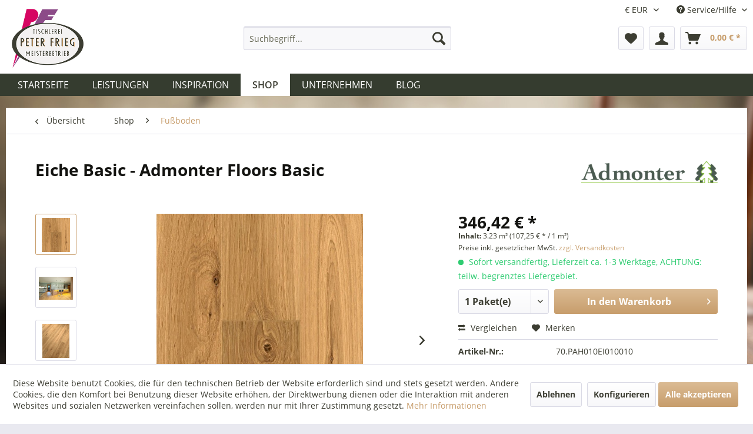

--- FILE ---
content_type: text/html; charset=UTF-8
request_url: https://www.frieg.de/shop/fussboden/270/eiche-basic-admonter-floors-basic
body_size: 14735
content:
<!DOCTYPE html> <html class="no-js" lang="de" itemscope="itemscope" itemtype="https://schema.org/WebPage"> <head> <meta charset="utf-8"><script>window.dataLayer = window.dataLayer || [];</script><script>window.dataLayer.push({"ecommerce":{"detail":{"actionField":{"list":"Fu\u00dfboden"},"products":[{"name":"Eiche Basic - Admonter Floors Basic","id":"70.PAH010EI010010","price":"346.42","brand":"Admonter","category":"Fu\u00dfboden","variant":""}]},"currencyCode":"EUR"},"google_tag_params":{"ecomm_pagetype":"product","ecomm_prodid":"70.PAH010EI010010"}});</script> <script>
var googleTag = function(w,d,s,l,i){w[l]=w[l]||[];w[l].push({'gtm.start':new Date().getTime(),event:'gtm.js'});var f=d.getElementsByTagName(s)[0],j=d.createElement(s),dl=l!='dataLayer'?'&l='+l:'';j.async=true;j.src='https://www.googletagmanager.com/gtm.js?id='+i+dl+'';f.parentNode.insertBefore(j,f);};
</script> <meta name="author" content="" /> <meta name="robots" content="index,follow" /> <meta name="revisit-after" content="15 days" /> <meta name="keywords" content="Admonter, Splint, Verklebung Fase: 4V, rundum, leicht, gefastVeredelung: gebürstetFinish: EASY-CARE, wohnfertig, naturgeöltSortierung: Basic, (Astiges, lebhaftes, Holzbild, ohne, schlicht, VerbindungFußbodenheizung: geeignetFeuchtraumreinigung: neinVerlegemethode: Schwimmend, gefladert, mittlere, wuchs-, holzspezifische, Farb-, Stukturunterschiede" /> <meta name="description" content="Admonter Floors 3S-Parkett LHD Eiche Basic gebürstet, geölt 2400x192x15 mm 7 St/PkMittellage Nadelholz, Gegenzug Vollholz-Nadelholz, Produktdetails (…" /> <meta property="og:type" content="product" /> <meta property="og:site_name" content="Tischlerei Peter Frieg" /> <meta property="og:url" content="https://www.frieg.de/shop/fussboden/270/eiche-basic-admonter-floors-basic" /> <meta property="og:title" content="Eiche Basic - Admonter Floors Basic" /> <meta property="og:description" content="Admonter Floors 3S-Parkett LHD Eiche Basic gebürstet, geölt 2400x192x15 mm 7 St/Pk Mittellage Nadelholz, Gegenzug Vollholz-Nadelholz,…" /> <meta property="og:image" content="https://www.frieg.de/media/image/f7/57/f3/PAH010EI010010-Eiche-basic.jpg" /> <meta property="product:brand" content="Admonter" /> <meta property="product:price" content="346,42" /> <meta property="product:product_link" content="https://www.frieg.de/shop/fussboden/270/eiche-basic-admonter-floors-basic" /> <meta name="twitter:card" content="product" /> <meta name="twitter:site" content="Tischlerei Peter Frieg" /> <meta name="twitter:title" content="Eiche Basic - Admonter Floors Basic" /> <meta name="twitter:description" content="Admonter Floors 3S-Parkett LHD Eiche Basic gebürstet, geölt 2400x192x15 mm 7 St/Pk Mittellage Nadelholz, Gegenzug Vollholz-Nadelholz,…" /> <meta name="twitter:image" content="https://www.frieg.de/media/image/f7/57/f3/PAH010EI010010-Eiche-basic.jpg" /> <meta itemprop="copyrightHolder" content="Tischlerei Peter Frieg" /> <meta itemprop="copyrightYear" content="2025" /> <meta itemprop="isFamilyFriendly" content="True" /> <meta itemprop="image" content="https://www.frieg.de/media/image/69/b5/a1/frieg_logo.png" /> <meta name="viewport" content="width=device-width, initial-scale=1.0"> <meta name="mobile-web-app-capable" content="yes"> <meta name="apple-mobile-web-app-title" content="Tischlerei Peter Frieg"> <meta name="apple-mobile-web-app-capable" content="yes"> <meta name="apple-mobile-web-app-status-bar-style" content="default"> <link rel="apple-touch-icon-precomposed" href="https://www.frieg.de/media/image/69/b5/a1/frieg_logo.png"> <link rel="shortcut icon" href="/"> <meta name="msapplication-navbutton-color" content="#c79d6b" /> <meta name="application-name" content="Tischlerei Peter Frieg" /> <meta name="msapplication-starturl" content="https://www.frieg.de/" /> <meta name="msapplication-window" content="width=1024;height=768" /> <meta name="msapplication-TileImage" content="/"> <meta name="msapplication-TileColor" content="#c79d6b"> <meta name="theme-color" content="#c79d6b" /> <link rel="canonical" href="https://www.frieg.de/shop/fussboden/270/eiche-basic-admonter-floors-basic" /> <title itemprop="name">Eiche Basic - Admonter Floors </title> <link href="/web/cache/1742285903_6464b7bb5368a8b20f6e0352a8bf0f0f.css" media="all" rel="stylesheet" type="text/css" /> </head> <body class="is--ctl-detail is--act-index" ><!-- WbmTagManager (noscript) -->
<noscript><iframe src="https://www.googletagmanager.com/ns.html?id=GTM-MCFHQHR"
            height="0" width="0" style="display:none;visibility:hidden"></iframe></noscript>
<!-- End WbmTagManager (noscript) --> <div class="page-wrap"> <noscript class="noscript-main"> <div class="alert is--warning"> <div class="alert--icon"> <i class="icon--element icon--warning"></i> </div> <div class="alert--content"> Um Tischlerei&#x20;Peter&#x20;Frieg in vollem Umfang nutzen zu k&ouml;nnen, empfehlen wir Ihnen Javascript in Ihrem Browser zu aktiveren. </div> </div> </noscript> <header class="header-main"> <div class="top-bar"> <div class="container block-group"> <nav class="top-bar--navigation block" role="menubar">  <div class="top-bar--currency navigation--entry"> <form method="post" class="currency--form"> <div class="field--select"> <div class="select-field"> <select name="__currency" class="currency--select" data-auto-submit="true"> <option value="1" selected="selected"> &euro; EUR </option> <option value="2"> $ USD </option> </select> </div> </div> </form> </div>  <div class="navigation--entry entry--compare is--hidden" role="menuitem" aria-haspopup="true" data-drop-down-menu="true">   </div> <div class="navigation--entry entry--service has--drop-down" role="menuitem" aria-haspopup="true" data-drop-down-menu="true"> <i class="icon--service"></i> Service/Hilfe <ul class="service--list is--rounded" role="menu"> <li class="service--entry" role="menuitem"> <a class="service--link" href="javascript:openCookieConsentManager()" title="Cookie-Einstellungen" > Cookie-Einstellungen </a> </li> <li class="service--entry" role="menuitem"> <a class="service--link" href="https://www.frieg.de/versand-und-zahlung" title="Versand und Zahlung" > Versand und Zahlung </a> </li> <li class="service--entry" role="menuitem"> <a class="service--link" href="https://www.frieg.de/informationen-zum-widerrufsrecht" title="Informationen zum Widerrufsrecht" > Informationen zum Widerrufsrecht </a> </li> <li class="service--entry" role="menuitem"> <a class="service--link" href="https://www.frieg.de/datenschutz" title="Datenschutz" > Datenschutz </a> </li> <li class="service--entry" role="menuitem"> <a class="service--link" href="https://www.frieg.de/agb" title="AGB" > AGB </a> </li> <li class="service--entry" role="menuitem"> <a class="service--link" href="/kontakt" title="Kontakt" target="_parent"> Kontakt </a> </li> <li class="service--entry" role="menuitem"> <a class="service--link" href="https://www.frieg.de/impressum" title="Impressum" > Impressum </a> </li> </ul> </div> </nav> </div> </div> <div class="container header--navigation"> <div class="logo-main block-group" role="banner"> <div class="logo--shop block"> <a class="logo--link" href="https://www.frieg.de/" title="Tischlerei Peter Frieg - zur Startseite wechseln"> <picture> <source srcset="https://www.frieg.de/media/image/69/b5/a1/frieg_logo.png" media="(min-width: 78.75em)"> <source srcset="https://www.frieg.de/media/image/69/b5/a1/frieg_logo.png" media="(min-width: 64em)"> <source srcset="https://www.frieg.de/media/image/69/b5/a1/frieg_logo.png" media="(min-width: 48em)"> <img srcset="https://www.frieg.de/media/image/79/56/2a/frieg_logo_horz.png" alt="Tischlerei Peter Frieg - zur Startseite wechseln" /> </picture> </a> </div> </div> <nav class="shop--navigation block-group"> <ul class="navigation--list block-group" role="menubar"> <li class="navigation--entry entry--menu-left" role="menuitem"> <a class="entry--link entry--trigger btn is--icon-left" href="#offcanvas--left" data-offcanvas="true" data-offCanvasSelector=".sidebar-main" aria-label="Menü"> <i class="icon--menu"></i> Menü </a> </li> <li class="navigation--entry entry--search" role="menuitem" data-search="true" aria-haspopup="true" data-minLength="3"> <a class="btn entry--link entry--trigger" href="#show-hide--search" title="Suche anzeigen / schließen" aria-label="Suche anzeigen / schließen"> <i class="icon--search"></i> <span class="search--display">Suchen</span> </a> <form action="/search" method="get" class="main-search--form"> <input type="search" name="sSearch" aria-label="Suchbegriff..." class="main-search--field" autocomplete="off" autocapitalize="off" placeholder="Suchbegriff..." maxlength="30" /> <button type="submit" class="main-search--button" aria-label="Suchen"> <i class="icon--search"></i> <span class="main-search--text">Suchen</span> </button> <div class="form--ajax-loader">&nbsp;</div> </form> <div class="main-search--results"></div> </li>  <li class="navigation--entry entry--notepad" role="menuitem"> <a href="https://www.frieg.de/note" title="Merkzettel" aria-label="Merkzettel" class="btn"> <i class="icon--heart"></i> </a> </li> <li class="navigation--entry entry--notepad" role="menuitem"> <a href="https://www.frieg.de/account" title="Mein Konto" class="btn"> <i class="icon--account"></i> </a> </li> <li class="navigation--entry entry--cart" role="menuitem"> <a class="btn is--icon-left cart--link" href="https://www.frieg.de/checkout/cart" title="Warenkorb" aria-label="Warenkorb"> <span class="cart--display"> Warenkorb </span> <span class="badge is--primary is--minimal cart--quantity is--hidden">0</span> <i class="icon--basket"></i> <span class="cart--amount"> 0,00&nbsp;&euro; * </span> </a> <div class="ajax-loader">&nbsp;</div> </li>  </ul> </nav> <div class="container--ajax-cart" data-collapse-cart="true" data-displayMode="offcanvas"></div> </div> </header> <nav class="navigation-main"> <div class="container" data-menu-scroller="true" data-listSelector=".navigation--list.container" data-viewPortSelector=".navigation--list-wrapper"> <div class="navigation--list-wrapper"> <ul class="navigation--list container" role="menubar" itemscope="itemscope" itemtype="https://schema.org/SiteNavigationElement"> <li class="navigation--entry is--home" role="menuitem"><a class="navigation--link is--first" href="https://www.frieg.de/" title="Startseite" aria-label="Startseite" itemprop="url"><span itemprop="name">Startseite</span></a></li><li class="navigation--entry" role="menuitem"><a class="navigation--link" href="https://www.frieg.de/leistungen/" title="Leistungen" aria-label="Leistungen" itemprop="url"><span itemprop="name">Leistungen</span></a></li><li class="navigation--entry" role="menuitem"><a class="navigation--link" href="https://www.frieg.de/galerie/innenausbau-schiebetuersysteme/stauraum-moebel/" title="Inspiration" aria-label="Inspiration" itemprop="url" target="_self"><span itemprop="name">Inspiration</span></a></li><li class="navigation--entry is--active" role="menuitem"><a class="navigation--link is--active" href="https://www.frieg.de/shop/" title="Shop" aria-label="Shop" itemprop="url"><span itemprop="name">Shop</span></a></li><li class="navigation--entry" role="menuitem"><a class="navigation--link" href="https://www.frieg.de/unternehmen/" title="Unternehmen" aria-label="Unternehmen" itemprop="url"><span itemprop="name">Unternehmen</span></a></li><li class="navigation--entry" role="menuitem"><a class="navigation--link" href="https://www.frieg.de/blog/" title="Blog" aria-label="Blog" itemprop="url"><span itemprop="name">Blog</span></a></li> </ul> </div> <div class="advanced-menu" data-advanced-menu="true" data-hoverDelay=""> <div class="menu--container"> <div class="button-container"> <a href="https://www.frieg.de/leistungen/" class="button--category" aria-label="Zur Kategorie Leistungen" title="Zur Kategorie Leistungen"> <i class="icon--arrow-right"></i> Zur Kategorie Leistungen </a> <span class="button--close"> <i class="icon--cross"></i> </span> </div> <div class="content--wrapper has--content"> <ul class="menu--list menu--level-0 columns--4" style="width: 100%;"> <li class="menu--list-item item--level-0" style="width: 100%"> <a href="https://www.frieg.de/leistungen/fliegengitter/" class="menu--list-item-link" aria-label="Fliegengitter" title="Fliegengitter">Fliegengitter</a> </li> <li class="menu--list-item item--level-0" style="width: 100%"> <a href="https://www.frieg.de/leistungen/fotorealistische-zeichnungen/" class="menu--list-item-link" aria-label="Fotorealistische Zeichnungen" title="Fotorealistische Zeichnungen">Fotorealistische Zeichnungen</a> </li> <li class="menu--list-item item--level-0" style="width: 100%"> <a href="https://www.frieg.de/leistungen/moebel-nach-mass/" class="menu--list-item-link" aria-label="Möbel nach Maß" title="Möbel nach Maß">Möbel nach Maß</a> </li> <li class="menu--list-item item--level-0" style="width: 100%"> <a href="https://www.frieg.de/leistungen/service-beratung/" class="menu--list-item-link" aria-label="Service &amp; Beratung" title="Service &amp; Beratung">Service & Beratung</a> </li> </ul> </div> </div> <div class="menu--container"> <div class="button-container"> <a href="https://www.frieg.de/galerie/innenausbau-schiebetuersysteme/stauraum-moebel/" class="button--category" aria-label="Zur Kategorie Inspiration" title="Zur Kategorie Inspiration"> <i class="icon--arrow-right"></i> Zur Kategorie Inspiration </a> <span class="button--close"> <i class="icon--cross"></i> </span> </div> <div class="content--wrapper has--content"> <ul class="menu--list menu--level-0 columns--4" style="width: 100%;"> <li class="menu--list-item item--level-0" style="width: 100%"> <a href="https://www.frieg.de/inspiration/badmoebel/" class="menu--list-item-link" aria-label="Badmöbel" title="Badmöbel">Badmöbel</a> </li> <li class="menu--list-item item--level-0" style="width: 100%"> <a href="https://www.frieg.de/inspiration/bueromoebel/" class="menu--list-item-link" aria-label="Büromöbel" title="Büromöbel">Büromöbel</a> </li> <li class="menu--list-item item--level-0" style="width: 100%"> <a href="https://www.frieg.de/inspiration/einbaukueche/" class="menu--list-item-link" aria-label="Einbauküche" title="Einbauküche">Einbauküche</a> </li> <li class="menu--list-item item--level-0" style="width: 100%"> <a href="https://www.frieg.de/inspiration/einbauschraenke/" class="menu--list-item-link" aria-label="Einbauschränke" title="Einbauschränke">Einbauschränke</a> </li> <li class="menu--list-item item--level-0" style="width: 100%"> <a href="https://www.frieg.de/inspiration/ladenbau-und-gastronomie/" class="menu--list-item-link" aria-label="Ladenbau und Gastronomie" title="Ladenbau und Gastronomie">Ladenbau und Gastronomie</a> </li> <li class="menu--list-item item--level-0" style="width: 100%"> <a href="https://www.frieg.de/inspiration/schiebetuersysteme/" class="menu--list-item-link" aria-label="Schiebetürsysteme" title="Schiebetürsysteme">Schiebetürsysteme</a> </li> <li class="menu--list-item item--level-0" style="width: 100%"> <a href="https://www.frieg.de/inspiration/wohnzimmermoebel/" class="menu--list-item-link" aria-label="Wohnzimmermöbel" title="Wohnzimmermöbel">Wohnzimmermöbel</a> </li> </ul> </div> </div> <div class="menu--container"> <div class="button-container"> <a href="https://www.frieg.de/shop/" class="button--category" aria-label="Zur Kategorie Shop" title="Zur Kategorie Shop"> <i class="icon--arrow-right"></i> Zur Kategorie Shop </a> <span class="button--close"> <i class="icon--cross"></i> </span> </div> <div class="content--wrapper has--content"> <ul class="menu--list menu--level-0 columns--4" style="width: 100%;"> <li class="menu--list-item item--level-0" style="width: 100%"> <a href="https://www.frieg.de/shop/fussboden/" class="menu--list-item-link" aria-label="Fußboden" title="Fußboden">Fußboden</a> </li> <li class="menu--list-item item--level-0" style="width: 100%"> <a href="https://www.frieg.de/shop/tuerelemente/" class="menu--list-item-link" aria-label="Türelemente" title="Türelemente">Türelemente</a> </li> <li class="menu--list-item item--level-0" style="width: 100%"> <a href="https://www.frieg.de/shop/akustikpaneele/" class="menu--list-item-link" aria-label="Akustikpaneele" title="Akustikpaneele">Akustikpaneele</a> </li> <li class="menu--list-item item--level-0" style="width: 100%"> <a href="https://www.frieg.de/shop/hygiene-loesungen/" class="menu--list-item-link" aria-label="Hygiene-Lösungen" title="Hygiene-Lösungen">Hygiene-Lösungen</a> </li> <li class="menu--list-item item--level-0" style="width: 100%"> <a href="https://www.frieg.de/shop/hebe-und-liftsysteme/" class="menu--list-item-link" aria-label="Hebe-und Liftsysteme" title="Hebe-und Liftsysteme">Hebe-und Liftsysteme</a> </li> <li class="menu--list-item item--level-0" style="width: 100%"> <a href="https://www.frieg.de/shop/garderoben/" class="menu--list-item-link" aria-label="Garderoben" title="Garderoben">Garderoben</a> </li> </ul> </div> </div> <div class="menu--container"> <div class="button-container"> <a href="https://www.frieg.de/unternehmen/" class="button--category" aria-label="Zur Kategorie Unternehmen" title="Zur Kategorie Unternehmen"> <i class="icon--arrow-right"></i> Zur Kategorie Unternehmen </a> <span class="button--close"> <i class="icon--cross"></i> </span> </div> <div class="content--wrapper has--content"> <ul class="menu--list menu--level-0 columns--4" style="width: 100%;"> <li class="menu--list-item item--level-0" style="width: 100%"> <a href="https://www.frieg.de/unternehmen/team/" class="menu--list-item-link" aria-label="Team" title="Team">Team</a> </li> <li class="menu--list-item item--level-0" style="width: 100%"> <a href="https://www.frieg.de/unternehmen/karriere/" class="menu--list-item-link" aria-label="Karriere" title="Karriere">Karriere</a> </li> <li class="menu--list-item item--level-0" style="width: 100%"> <a href="https://www.frieg.de/unternehmen/philosophie/" class="menu--list-item-link" aria-label="Philosophie" title="Philosophie">Philosophie</a> </li> <li class="menu--list-item item--level-0" style="width: 100%"> <a href="https://www.frieg.de/kontakt" class="menu--list-item-link" aria-label="Kontakt" title="Kontakt" target="_blank">Kontakt</a> </li> </ul> </div> </div> <div class="menu--container"> <div class="button-container"> <a href="https://www.frieg.de/blog/" class="button--category" aria-label="Zur Kategorie Blog" title="Zur Kategorie Blog"> <i class="icon--arrow-right"></i> Zur Kategorie Blog </a> <span class="button--close"> <i class="icon--cross"></i> </span> </div> <div class="content--wrapper has--content"> <ul class="menu--list menu--level-0 columns--4" style="width: 100%;"> </ul> </div> </div> </div> </div> </nav> <section class="content-main container block-group"> <nav class="content--breadcrumb block"> <a class="breadcrumb--button breadcrumb--link" href="https://www.frieg.de/shop/fussboden/" title="Übersicht"> <i class="icon--arrow-left"></i> <span class="breadcrumb--title">Übersicht</span> </a> <ul class="breadcrumb--list" role="menu" itemscope itemtype="https://schema.org/BreadcrumbList"> <li role="menuitem" class="breadcrumb--entry" itemprop="itemListElement" itemscope itemtype="https://schema.org/ListItem"> <a class="breadcrumb--link" href="https://www.frieg.de/shop/" title="Shop" itemprop="item"> <link itemprop="url" href="https://www.frieg.de/shop/" /> <span class="breadcrumb--title" itemprop="name">Shop</span> </a> <meta itemprop="position" content="0" /> </li> <li role="none" class="breadcrumb--separator"> <i class="icon--arrow-right"></i> </li> <li role="menuitem" class="breadcrumb--entry is--active" itemprop="itemListElement" itemscope itemtype="https://schema.org/ListItem"> <a class="breadcrumb--link" href="https://www.frieg.de/shop/fussboden/" title="Fußboden" itemprop="item"> <link itemprop="url" href="https://www.frieg.de/shop/fussboden/" /> <span class="breadcrumb--title" itemprop="name">Fußboden</span> </a> <meta itemprop="position" content="1" /> </li> </ul> </nav> <nav class="product--navigation"> <a href="#" class="navigation--link link--prev"> <div class="link--prev-button"> <span class="link--prev-inner">Zurück</span> </div> <div class="image--wrapper"> <div class="image--container"></div> </div> </a> <a href="#" class="navigation--link link--next"> <div class="link--next-button"> <span class="link--next-inner">Vor</span> </div> <div class="image--wrapper"> <div class="image--container"></div> </div> </a> </nav> <div class="content-main--inner"> <div id='cookie-consent' class='off-canvas is--left block-transition' data-cookie-consent-manager='true' data-cookieTimeout='60'> <div class='cookie-consent--header cookie-consent--close'> Cookie-Einstellungen <i class="icon--arrow-right"></i> </div> <div class='cookie-consent--description'> Diese Website benutzt Cookies, die für den technischen Betrieb der Website erforderlich sind und stets gesetzt werden. Andere Cookies, die den Komfort bei Benutzung dieser Website erhöhen, der Direktwerbung dienen oder die Interaktion mit anderen Websites und sozialen Netzwerken vereinfachen sollen, werden nur mit Ihrer Zustimmung gesetzt. </div> <div class='cookie-consent--configuration'> <div class='cookie-consent--configuration-header'> <div class='cookie-consent--configuration-header-text'>Konfiguration</div> </div> <div class='cookie-consent--configuration-main'> <div class='cookie-consent--group'> <input type="hidden" class="cookie-consent--group-name" value="technical" /> <label class="cookie-consent--group-state cookie-consent--state-input cookie-consent--required"> <input type="checkbox" name="technical-state" class="cookie-consent--group-state-input" disabled="disabled" checked="checked"/> <span class="cookie-consent--state-input-element"></span> </label> <div class='cookie-consent--group-title' data-collapse-panel='true' data-contentSiblingSelector=".cookie-consent--group-container"> <div class="cookie-consent--group-title-label cookie-consent--state-label"> Technisch erforderlich </div> <span class="cookie-consent--group-arrow is-icon--right"> <i class="icon--arrow-right"></i> </span> </div> <div class='cookie-consent--group-container'> <div class='cookie-consent--group-description'> Diese Cookies sind für die Grundfunktionen des Shops notwendig. </div> <div class='cookie-consent--cookies-container'> <div class='cookie-consent--cookie'> <input type="hidden" class="cookie-consent--cookie-name" value="cookieDeclined" /> <label class="cookie-consent--cookie-state cookie-consent--state-input cookie-consent--required"> <input type="checkbox" name="cookieDeclined-state" class="cookie-consent--cookie-state-input" disabled="disabled" checked="checked" /> <span class="cookie-consent--state-input-element"></span> </label> <div class='cookie--label cookie-consent--state-label'> "Alle Cookies ablehnen" Cookie </div> </div> <div class='cookie-consent--cookie'> <input type="hidden" class="cookie-consent--cookie-name" value="allowCookie" /> <label class="cookie-consent--cookie-state cookie-consent--state-input cookie-consent--required"> <input type="checkbox" name="allowCookie-state" class="cookie-consent--cookie-state-input" disabled="disabled" checked="checked" /> <span class="cookie-consent--state-input-element"></span> </label> <div class='cookie--label cookie-consent--state-label'> "Alle Cookies annehmen" Cookie </div> </div> <div class='cookie-consent--cookie'> <input type="hidden" class="cookie-consent--cookie-name" value="shop" /> <label class="cookie-consent--cookie-state cookie-consent--state-input cookie-consent--required"> <input type="checkbox" name="shop-state" class="cookie-consent--cookie-state-input" disabled="disabled" checked="checked" /> <span class="cookie-consent--state-input-element"></span> </label> <div class='cookie--label cookie-consent--state-label'> Ausgewählter Shop </div> </div> <div class='cookie-consent--cookie'> <input type="hidden" class="cookie-consent--cookie-name" value="csrf_token" /> <label class="cookie-consent--cookie-state cookie-consent--state-input cookie-consent--required"> <input type="checkbox" name="csrf_token-state" class="cookie-consent--cookie-state-input" disabled="disabled" checked="checked" /> <span class="cookie-consent--state-input-element"></span> </label> <div class='cookie--label cookie-consent--state-label'> CSRF-Token </div> </div> <div class='cookie-consent--cookie'> <input type="hidden" class="cookie-consent--cookie-name" value="cookiePreferences" /> <label class="cookie-consent--cookie-state cookie-consent--state-input cookie-consent--required"> <input type="checkbox" name="cookiePreferences-state" class="cookie-consent--cookie-state-input" disabled="disabled" checked="checked" /> <span class="cookie-consent--state-input-element"></span> </label> <div class='cookie--label cookie-consent--state-label'> Cookie-Einstellungen </div> </div> <div class='cookie-consent--cookie'> <input type="hidden" class="cookie-consent--cookie-name" value="FAQCookie" /> <label class="cookie-consent--cookie-state cookie-consent--state-input cookie-consent--required"> <input type="checkbox" name="FAQCookie-state" class="cookie-consent--cookie-state-input" disabled="disabled" checked="checked" /> <span class="cookie-consent--state-input-element"></span> </label> <div class='cookie--label cookie-consent--state-label'> FAQ Cookie </div> </div> <div class='cookie-consent--cookie'> <input type="hidden" class="cookie-consent--cookie-name" value="x-cache-context-hash" /> <label class="cookie-consent--cookie-state cookie-consent--state-input cookie-consent--required"> <input type="checkbox" name="x-cache-context-hash-state" class="cookie-consent--cookie-state-input" disabled="disabled" checked="checked" /> <span class="cookie-consent--state-input-element"></span> </label> <div class='cookie--label cookie-consent--state-label'> Individuelle Preise </div> </div> <div class='cookie-consent--cookie'> <input type="hidden" class="cookie-consent--cookie-name" value="nocache" /> <label class="cookie-consent--cookie-state cookie-consent--state-input cookie-consent--required"> <input type="checkbox" name="nocache-state" class="cookie-consent--cookie-state-input" disabled="disabled" checked="checked" /> <span class="cookie-consent--state-input-element"></span> </label> <div class='cookie--label cookie-consent--state-label'> Kundenspezifisches Caching </div> </div> <div class='cookie-consent--cookie'> <input type="hidden" class="cookie-consent--cookie-name" value="session" /> <label class="cookie-consent--cookie-state cookie-consent--state-input cookie-consent--required"> <input type="checkbox" name="session-state" class="cookie-consent--cookie-state-input" disabled="disabled" checked="checked" /> <span class="cookie-consent--state-input-element"></span> </label> <div class='cookie--label cookie-consent--state-label'> Session </div> </div> <div class='cookie-consent--cookie'> <input type="hidden" class="cookie-consent--cookie-name" value="currency" /> <label class="cookie-consent--cookie-state cookie-consent--state-input cookie-consent--required"> <input type="checkbox" name="currency-state" class="cookie-consent--cookie-state-input" disabled="disabled" checked="checked" /> <span class="cookie-consent--state-input-element"></span> </label> <div class='cookie--label cookie-consent--state-label'> Währungswechsel </div> </div> </div> </div> </div> <div class='cookie-consent--group'> <input type="hidden" class="cookie-consent--group-name" value="comfort" /> <label class="cookie-consent--group-state cookie-consent--state-input"> <input type="checkbox" name="comfort-state" class="cookie-consent--group-state-input"/> <span class="cookie-consent--state-input-element"></span> </label> <div class='cookie-consent--group-title' data-collapse-panel='true' data-contentSiblingSelector=".cookie-consent--group-container"> <div class="cookie-consent--group-title-label cookie-consent--state-label"> Komfortfunktionen </div> <span class="cookie-consent--group-arrow is-icon--right"> <i class="icon--arrow-right"></i> </span> </div> <div class='cookie-consent--group-container'> <div class='cookie-consent--group-description'> Diese Cookies werden genutzt um das Einkaufserlebnis noch ansprechender zu gestalten, beispielsweise für die Wiedererkennung des Besuchers. </div> <div class='cookie-consent--cookies-container'> <div class='cookie-consent--cookie'> <input type="hidden" class="cookie-consent--cookie-name" value="sUniqueID" /> <label class="cookie-consent--cookie-state cookie-consent--state-input"> <input type="checkbox" name="sUniqueID-state" class="cookie-consent--cookie-state-input" /> <span class="cookie-consent--state-input-element"></span> </label> <div class='cookie--label cookie-consent--state-label'> Merkzettel </div> </div> </div> </div> </div> <div class='cookie-consent--group'> <input type="hidden" class="cookie-consent--group-name" value="statistics" /> <label class="cookie-consent--group-state cookie-consent--state-input"> <input type="checkbox" name="statistics-state" class="cookie-consent--group-state-input"/> <span class="cookie-consent--state-input-element"></span> </label> <div class='cookie-consent--group-title' data-collapse-panel='true' data-contentSiblingSelector=".cookie-consent--group-container"> <div class="cookie-consent--group-title-label cookie-consent--state-label"> Statistik & Tracking </div> <span class="cookie-consent--group-arrow is-icon--right"> <i class="icon--arrow-right"></i> </span> </div> <div class='cookie-consent--group-container'> <div class='cookie-consent--cookies-container'> <div class='cookie-consent--cookie'> <input type="hidden" class="cookie-consent--cookie-name" value="sib_cuid" /> <label class="cookie-consent--cookie-state cookie-consent--state-input"> <input type="checkbox" name="sib_cuid-state" class="cookie-consent--cookie-state-input" /> <span class="cookie-consent--state-input-element"></span> </label> <div class='cookie--label cookie-consent--state-label'> Brevo Tracking Cookies </div> </div> <div class='cookie-consent--cookie'> <input type="hidden" class="cookie-consent--cookie-name" value="x-ua-device" /> <label class="cookie-consent--cookie-state cookie-consent--state-input"> <input type="checkbox" name="x-ua-device-state" class="cookie-consent--cookie-state-input" /> <span class="cookie-consent--state-input-element"></span> </label> <div class='cookie--label cookie-consent--state-label'> Endgeräteerkennung </div> </div> <div class='cookie-consent--cookie'> <input type="hidden" class="cookie-consent--cookie-name" value="wbm_tag_manager" /> <label class="cookie-consent--cookie-state cookie-consent--state-input"> <input type="checkbox" name="wbm_tag_manager-state" class="cookie-consent--cookie-state-input" /> <span class="cookie-consent--state-input-element"></span> </label> <div class='cookie--label cookie-consent--state-label'> Google Tag Manager </div> </div> <div class='cookie-consent--cookie'> <input type="hidden" class="cookie-consent--cookie-name" value="partner" /> <label class="cookie-consent--cookie-state cookie-consent--state-input"> <input type="checkbox" name="partner-state" class="cookie-consent--cookie-state-input" /> <span class="cookie-consent--state-input-element"></span> </label> <div class='cookie--label cookie-consent--state-label'> Partnerprogramm </div> </div> </div> </div> </div> </div> </div> <div class="cookie-consent--save"> <input class="cookie-consent--save-button btn is--primary" type="button" value="Einstellungen speichern" /> </div> </div> <aside class="sidebar-main off-canvas"> <div class="navigation--smartphone"> <ul class="navigation--list "> <li class="navigation--entry entry--close-off-canvas"> <a href="#close-categories-menu" title="Menü schließen" class="navigation--link"> Menü schließen <i class="icon--arrow-right"></i> </a> </li> </ul> <div class="mobile--switches">  <div class="top-bar--currency navigation--entry"> <form method="post" class="currency--form"> <div class="field--select"> <div class="select-field"> <select name="__currency" class="currency--select" data-auto-submit="true"> <option value="1" selected="selected"> &euro; EUR </option> <option value="2"> $ USD </option> </select> </div> </div> </form> </div>  </div> </div> <div class="sidebar--categories-wrapper" data-subcategory-nav="true" data-mainCategoryId="3" data-categoryId="85" data-fetchUrl="/widgets/listing/getCategory/categoryId/85"> <div class="categories--headline navigation--headline"> Kategorien </div> <div class="sidebar--categories-navigation"> <ul class="sidebar--navigation categories--navigation navigation--list is--drop-down is--level0 is--rounded" role="menu"> <li class="navigation--entry" role="menuitem"> <a class="navigation--link" href="https://www.frieg.de/umzug/" data-categoryId="97" data-fetchUrl="/widgets/listing/getCategory/categoryId/97" title="Umzug" > Umzug </a> </li> <li class="navigation--entry has--sub-children" role="menuitem"> <a class="navigation--link link--go-forward" href="https://www.frieg.de/leistungen/" data-categoryId="77" data-fetchUrl="/widgets/listing/getCategory/categoryId/77" title="Leistungen" > Leistungen <span class="is--icon-right"> <i class="icon--arrow-right"></i> </span> </a> </li> <li class="navigation--entry has--sub-children" role="menuitem"> <a class="navigation--link link--go-forward" href="https://www.frieg.de/galerie/innenausbau-schiebetuersysteme/stauraum-moebel/" data-categoryId="24" data-fetchUrl="/widgets/listing/getCategory/categoryId/24" title="Inspiration" target="_self"> Inspiration <span class="is--icon-right"> <i class="icon--arrow-right"></i> </span> </a> </li> <li class="navigation--entry is--active has--sub-categories has--sub-children" role="menuitem"> <a class="navigation--link is--active has--sub-categories link--go-forward" href="https://www.frieg.de/shop/" data-categoryId="13" data-fetchUrl="/widgets/listing/getCategory/categoryId/13" title="Shop" > Shop <span class="is--icon-right"> <i class="icon--arrow-right"></i> </span> </a> <ul class="sidebar--navigation categories--navigation navigation--list is--level1 is--rounded" role="menu"> <li class="navigation--entry is--active" role="menuitem"> <a class="navigation--link is--active" href="https://www.frieg.de/shop/fussboden/" data-categoryId="85" data-fetchUrl="/widgets/listing/getCategory/categoryId/85" title="Fußboden" > Fußboden </a> </li> <li class="navigation--entry has--sub-children" role="menuitem"> <a class="navigation--link link--go-forward" href="https://www.frieg.de/shop/tuerelemente/" data-categoryId="27" data-fetchUrl="/widgets/listing/getCategory/categoryId/27" title="Türelemente" > Türelemente <span class="is--icon-right"> <i class="icon--arrow-right"></i> </span> </a> </li> <li class="navigation--entry" role="menuitem"> <a class="navigation--link" href="https://www.frieg.de/shop/akustikpaneele/" data-categoryId="84" data-fetchUrl="/widgets/listing/getCategory/categoryId/84" title="Akustikpaneele" > Akustikpaneele </a> </li> <li class="navigation--entry" role="menuitem"> <a class="navigation--link" href="https://www.frieg.de/shop/hygiene-loesungen/" data-categoryId="71" data-fetchUrl="/widgets/listing/getCategory/categoryId/71" title="Hygiene-Lösungen" > Hygiene-Lösungen </a> </li> <li class="navigation--entry" role="menuitem"> <a class="navigation--link" href="https://www.frieg.de/shop/hebe-und-liftsysteme/" data-categoryId="63" data-fetchUrl="/widgets/listing/getCategory/categoryId/63" title="Hebe-und Liftsysteme" > Hebe-und Liftsysteme </a> </li> <li class="navigation--entry" role="menuitem"> <a class="navigation--link" href="https://www.frieg.de/shop/garderoben/" data-categoryId="25" data-fetchUrl="/widgets/listing/getCategory/categoryId/25" title="Garderoben" > Garderoben </a> </li> </ul> </li> <li class="navigation--entry has--sub-children" role="menuitem"> <a class="navigation--link link--go-forward" href="https://www.frieg.de/unternehmen/" data-categoryId="39" data-fetchUrl="/widgets/listing/getCategory/categoryId/39" title="Unternehmen" > Unternehmen <span class="is--icon-right"> <i class="icon--arrow-right"></i> </span> </a> </li> <li class="navigation--entry has--sub-children" role="menuitem"> <a class="navigation--link link--go-forward" href="https://www.frieg.de/blog/" data-categoryId="18" data-fetchUrl="/widgets/listing/getCategory/categoryId/18" title="Blog" > Blog <span class="is--icon-right"> <i class="icon--arrow-right"></i> </span> </a> </li> </ul> </div> <div class="shop-sites--container is--rounded"> <div class="shop-sites--headline navigation--headline"> Informationen </div> <ul class="shop-sites--navigation sidebar--navigation navigation--list is--drop-down is--level0" role="menu"> <li class="navigation--entry" role="menuitem"> <a class="navigation--link" href="javascript:openCookieConsentManager()" title="Cookie-Einstellungen" data-categoryId="68" data-fetchUrl="/widgets/listing/getCustomPage/pageId/68" > Cookie-Einstellungen </a> </li> <li class="navigation--entry" role="menuitem"> <a class="navigation--link" href="https://www.frieg.de/versand-und-zahlung" title="Versand und Zahlung" data-categoryId="6" data-fetchUrl="/widgets/listing/getCustomPage/pageId/6" > Versand und Zahlung </a> </li> <li class="navigation--entry" role="menuitem"> <a class="navigation--link" href="https://www.frieg.de/informationen-zum-widerrufsrecht" title="Informationen zum Widerrufsrecht" data-categoryId="8" data-fetchUrl="/widgets/listing/getCustomPage/pageId/8" > Informationen zum Widerrufsrecht </a> </li> <li class="navigation--entry" role="menuitem"> <a class="navigation--link" href="https://www.frieg.de/datenschutz" title="Datenschutz" data-categoryId="7" data-fetchUrl="/widgets/listing/getCustomPage/pageId/7" > Datenschutz </a> </li> <li class="navigation--entry" role="menuitem"> <a class="navigation--link" href="https://www.frieg.de/agb" title="AGB" data-categoryId="4" data-fetchUrl="/widgets/listing/getCustomPage/pageId/4" > AGB </a> </li> <li class="navigation--entry" role="menuitem"> <a class="navigation--link" href="/kontakt" title="Kontakt" data-categoryId="57" data-fetchUrl="/widgets/listing/getCustomPage/pageId/57" target="_parent"> Kontakt </a> </li> <li class="navigation--entry" role="menuitem"> <a class="navigation--link" href="https://www.frieg.de/impressum" title="Impressum" data-categoryId="3" data-fetchUrl="/widgets/listing/getCustomPage/pageId/3" > Impressum </a> </li> </ul> </div> </div> </aside> <div class="content--wrapper"> <div class="content product--details" itemscope itemtype="https://schema.org/Product" data-product-navigation="/widgets/listing/productNavigation" data-category-id="85" data-main-ordernumber="70.PAH010EI010010" data-ajax-wishlist="true" data-compare-ajax="true" data-ajax-variants-container="true"> <header class="product--header"> <div class="product--info"> <h1 class="product--title" itemprop="name"> Eiche Basic - Admonter Floors Basic </h1> <meta itemprop="image" content="https://www.frieg.de/media/image/93/68/bb/PAH010EI010010-Eiche-basic-3.jpg"/> <meta itemprop="image" content="https://www.frieg.de/media/image/07/3b/29/PAH010EI010010-Eiche-basic-2.jpg"/> <div class="product--supplier"> <a href="https://www.frieg.de/admonter/" title="Weitere Artikel von Admonter" class="product--supplier-link"> <img src="https://www.frieg.de/media/image/35/ea/a6/admonter_logo-png.webp" alt="Admonter"> </a> </div> </div> </header> <div class="product--detail-upper block-group"> <div class="product--image-container image-slider product--image-zoom" data-image-slider="true" data-image-gallery="true" data-maxZoom="0" data-thumbnails=".image--thumbnails" > <div class="image--thumbnails image-slider--thumbnails"> <div class="image-slider--thumbnails-slide"> <a href="https://www.frieg.de/media/image/f7/57/f3/PAH010EI010010-Eiche-basic.jpg" title="Vorschau: Eiche Basic - Admonter Floors Basic" class="thumbnail--link is--active"> <img srcset="https://www.frieg.de/media/image/cc/0f/21/PAH010EI010010-Eiche-basic_200x200.jpg" alt="Vorschau: Eiche Basic - Admonter Floors Basic" title="Vorschau: Eiche Basic - Admonter Floors Basic" class="thumbnail--image" /> </a> <a href="https://www.frieg.de/media/image/93/68/bb/PAH010EI010010-Eiche-basic-3.jpg" title="Vorschau: Eiche Basic - Admonter Floors Basic" class="thumbnail--link"> <img srcset="https://www.frieg.de/media/image/eb/9e/ff/PAH010EI010010-Eiche-basic-3_200x200.jpg" alt="Vorschau: Eiche Basic - Admonter Floors Basic" title="Vorschau: Eiche Basic - Admonter Floors Basic" class="thumbnail--image" /> </a> <a href="https://www.frieg.de/media/image/07/3b/29/PAH010EI010010-Eiche-basic-2.jpg" title="Vorschau: Eiche Basic - Admonter Floors Basic" class="thumbnail--link"> <img srcset="https://www.frieg.de/media/image/8e/ff/5e/PAH010EI010010-Eiche-basic-2_200x200.jpg" alt="Vorschau: Eiche Basic - Admonter Floors Basic" title="Vorschau: Eiche Basic - Admonter Floors Basic" class="thumbnail--image" /> </a> </div> </div> <div class="image-slider--container"> <div class="image-slider--slide"> <div class="image--box image-slider--item"> <span class="image--element" data-img-large="https://www.frieg.de/media/image/94/42/c0/PAH010EI010010-Eiche-basic_1280x1280.jpg" data-img-small="https://www.frieg.de/media/image/cc/0f/21/PAH010EI010010-Eiche-basic_200x200.jpg" data-img-original="https://www.frieg.de/media/image/f7/57/f3/PAH010EI010010-Eiche-basic.jpg" data-alt="Eiche Basic - Admonter Floors Basic"> <span class="image--media"> <img srcset="https://www.frieg.de/media/image/21/34/11/PAH010EI010010-Eiche-basic_600x600.jpg" src="https://www.frieg.de/media/image/21/34/11/PAH010EI010010-Eiche-basic_600x600.jpg" alt="Eiche Basic - Admonter Floors Basic" itemprop="image" /> </span> </span> </div> <div class="image--box image-slider--item"> <span class="image--element" data-img-large="https://www.frieg.de/media/image/ed/04/1e/PAH010EI010010-Eiche-basic-3_1280x1280.jpg" data-img-small="https://www.frieg.de/media/image/eb/9e/ff/PAH010EI010010-Eiche-basic-3_200x200.jpg" data-img-original="https://www.frieg.de/media/image/93/68/bb/PAH010EI010010-Eiche-basic-3.jpg" data-alt="Eiche Basic - Admonter Floors Basic"> <span class="image--media"> <img srcset="https://www.frieg.de/media/image/78/8e/e8/PAH010EI010010-Eiche-basic-3_600x600.jpg" alt="Eiche Basic - Admonter Floors Basic" itemprop="image" /> </span> </span> </div> <div class="image--box image-slider--item"> <span class="image--element" data-img-large="https://www.frieg.de/media/image/c2/4e/10/PAH010EI010010-Eiche-basic-2_1280x1280.jpg" data-img-small="https://www.frieg.de/media/image/8e/ff/5e/PAH010EI010010-Eiche-basic-2_200x200.jpg" data-img-original="https://www.frieg.de/media/image/07/3b/29/PAH010EI010010-Eiche-basic-2.jpg" data-alt="Eiche Basic - Admonter Floors Basic"> <span class="image--media"> <img srcset="https://www.frieg.de/media/image/cf/c7/c9/PAH010EI010010-Eiche-basic-2_600x600.jpg" alt="Eiche Basic - Admonter Floors Basic" itemprop="image" /> </span> </span> </div> </div> </div> <div class="image--dots image-slider--dots panel--dot-nav"> <a href="#" class="dot--link">&nbsp;</a> <a href="#" class="dot--link">&nbsp;</a> <a href="#" class="dot--link">&nbsp;</a> </div> </div> <div class="product--buybox block"> <div class="is--hidden" itemprop="brand" itemtype="https://schema.org/Brand" itemscope> <meta itemprop="name" content="Admonter" /> </div> <div itemprop="offers" itemscope itemtype="https://schema.org/Offer" class="buybox--inner"> <meta itemprop="priceCurrency" content="EUR"/> <span itemprop="priceSpecification" itemscope itemtype="https://schema.org/PriceSpecification"> <meta itemprop="valueAddedTaxIncluded" content="true"/> </span> <meta itemprop="url" content="https://www.frieg.de/shop/fussboden/270/eiche-basic-admonter-floors-basic"/> <div class="product--price price--default"> <span class="price--content content--default"> <meta itemprop="price" content="346.42"> 346,42&nbsp;&euro; * </span> </div> <div class='product--price price--unit'> <span class="price--label label--purchase-unit"> Inhalt: </span> 3.23 m² (107,25&nbsp;&euro; * / 1 m²) </div> <p class="product--tax" data-content="" data-modalbox="true" data-targetSelector="a" data-mode="ajax"> Preise inkl. gesetzlicher MwSt. <a title="Versandkosten" href="https://www.frieg.de/versand-und-zahlung" style="text-decoration:underline">zzgl. Versandkosten</a> </p> <div class="product--delivery"> <link itemprop="availability" href="https://schema.org/InStock" /> <p class="delivery--information"> <span class="delivery--text delivery--text-available"> <i class="delivery--status-icon delivery--status-available"></i> Sofort versandfertig, Lieferzeit ca. 1-3 Werktage, ACHTUNG: teilw. begrenztes Liefergebiet. </span> </p> </div> <div class="product--configurator"> </div> <form name="sAddToBasket" method="post" action="https://www.frieg.de/checkout/addArticle" class="buybox--form" data-add-article="true" data-eventName="submit" data-showModal="false" data-addArticleUrl="https://www.frieg.de/checkout/ajaxAddArticleCart"> <input type="hidden" name="sActionIdentifier" value=""/> <input type="hidden" name="sAddAccessories" id="sAddAccessories" value=""/> <input type="hidden" name="sAdd" value="70.PAH010EI010010"/> <div class="buybox--button-container block-group"> <div class="buybox--quantity block"> <div class="select-field"> <select id="sQuantity" name="sQuantity" class="quantity--select"> <option value="1">1 Paket(e)</option> <option value="2">2 Paket(e)</option> <option value="3">3 Paket(e)</option> <option value="4">4 Paket(e)</option> <option value="5">5 Paket(e)</option> <option value="6">6 Paket(e)</option> <option value="7">7 Paket(e)</option> <option value="8">8 Paket(e)</option> <option value="9">9 Paket(e)</option> <option value="10">10 Paket(e)</option> <option value="11">11 Paket(e)</option> <option value="12">12 Paket(e)</option> <option value="13">13 Paket(e)</option> <option value="14">14 Paket(e)</option> <option value="15">15 Paket(e)</option> <option value="16">16 Paket(e)</option> <option value="17">17 Paket(e)</option> <option value="18">18 Paket(e)</option> <option value="19">19 Paket(e)</option> <option value="20">20 Paket(e)</option> <option value="21">21 Paket(e)</option> <option value="22">22 Paket(e)</option> <option value="23">23 Paket(e)</option> <option value="24">24 Paket(e)</option> <option value="25">25 Paket(e)</option> <option value="26">26 Paket(e)</option> <option value="27">27 Paket(e)</option> <option value="28">28 Paket(e)</option> <option value="29">29 Paket(e)</option> <option value="30">30 Paket(e)</option> <option value="31">31 Paket(e)</option> <option value="32">32 Paket(e)</option> <option value="33">33 Paket(e)</option> <option value="34">34 Paket(e)</option> <option value="35">35 Paket(e)</option> <option value="36">36 Paket(e)</option> <option value="37">37 Paket(e)</option> <option value="38">38 Paket(e)</option> <option value="39">39 Paket(e)</option> <option value="40">40 Paket(e)</option> <option value="41">41 Paket(e)</option> <option value="42">42 Paket(e)</option> <option value="43">43 Paket(e)</option> <option value="44">44 Paket(e)</option> <option value="45">45 Paket(e)</option> <option value="46">46 Paket(e)</option> <option value="47">47 Paket(e)</option> <option value="48">48 Paket(e)</option> <option value="49">49 Paket(e)</option> <option value="50">50 Paket(e)</option> <option value="51">51 Paket(e)</option> <option value="52">52 Paket(e)</option> <option value="53">53 Paket(e)</option> <option value="54">54 Paket(e)</option> <option value="55">55 Paket(e)</option> <option value="56">56 Paket(e)</option> <option value="57">57 Paket(e)</option> <option value="58">58 Paket(e)</option> <option value="59">59 Paket(e)</option> <option value="60">60 Paket(e)</option> <option value="61">61 Paket(e)</option> <option value="62">62 Paket(e)</option> <option value="63">63 Paket(e)</option> <option value="64">64 Paket(e)</option> <option value="65">65 Paket(e)</option> <option value="66">66 Paket(e)</option> <option value="67">67 Paket(e)</option> <option value="68">68 Paket(e)</option> <option value="69">69 Paket(e)</option> <option value="70">70 Paket(e)</option> <option value="71">71 Paket(e)</option> <option value="72">72 Paket(e)</option> <option value="73">73 Paket(e)</option> <option value="74">74 Paket(e)</option> <option value="75">75 Paket(e)</option> <option value="76">76 Paket(e)</option> <option value="77">77 Paket(e)</option> <option value="78">78 Paket(e)</option> <option value="79">79 Paket(e)</option> <option value="80">80 Paket(e)</option> <option value="81">81 Paket(e)</option> <option value="82">82 Paket(e)</option> <option value="83">83 Paket(e)</option> <option value="84">84 Paket(e)</option> <option value="85">85 Paket(e)</option> <option value="86">86 Paket(e)</option> <option value="87">87 Paket(e)</option> <option value="88">88 Paket(e)</option> <option value="89">89 Paket(e)</option> <option value="90">90 Paket(e)</option> <option value="91">91 Paket(e)</option> <option value="92">92 Paket(e)</option> <option value="93">93 Paket(e)</option> <option value="94">94 Paket(e)</option> <option value="95">95 Paket(e)</option> <option value="96">96 Paket(e)</option> <option value="97">97 Paket(e)</option> <option value="98">98 Paket(e)</option> <option value="99">99 Paket(e)</option> <option value="100">100 Paket(e)</option> </select> </div> </div> <button class="buybox--button block btn is--primary is--icon-right is--center is--large" name="In den Warenkorb"> <span class="buy-btn--cart-add">In den</span> <span class="buy-btn--cart-text">Warenkorb</span> <i class="icon--arrow-right"></i> </button> </div> </form> <nav class="product--actions"> <form action="https://www.frieg.de/compare/add_article/articleID/270" method="post" class="action--form"> <button type="submit" data-product-compare-add="true" title="Vergleichen" class="action--link action--compare"> <i class="icon--compare"></i> Vergleichen </button> </form> <form action="https://www.frieg.de/note/add/ordernumber/70.PAH010EI010010" method="post" class="action--form"> <button type="submit" class="action--link link--notepad" title="Auf den Merkzettel" data-ajaxUrl="https://www.frieg.de/note/ajaxAdd/ordernumber/70.PAH010EI010010" data-text="Gemerkt"> <i class="icon--heart"></i> <span class="action--text">Merken</span> </button> </form> </nav> </div> <ul class="product--base-info list--unstyled"> <li class="base-info--entry entry--sku"> <strong class="entry--label"> Artikel-Nr.: </strong> <meta itemprop="productID" content="4771"/> <span class="entry--content" itemprop="sku"> 70.PAH010EI010010 </span> </li> </ul> </div> </div> <div class="tab-menu--product"> <div class="tab--navigation"> <a href="#" class="tab--link" title="Beschreibung" data-tabName="description">Beschreibung</a> </div> <div class="tab--container-list"> <div class="tab--container"> <div class="tab--header"> <a href="#" class="tab--title" title="Beschreibung">Beschreibung</a> </div> <div class="tab--preview"> Admonter Floors 3S-Parkett LHD Eiche Basic gebürstet, geölt 2400x192x15 mm 7 St/Pk Mittellage...<a href="#" class="tab--link" title=" mehr"> mehr</a> </div> <div class="tab--content"> <div class="buttons--off-canvas"> <a href="#" title="Menü schließen" class="close--off-canvas"> <i class="icon--arrow-left"></i> Menü schließen </a> </div> <div class="content--description"> <div class="content--title"> Produktinformationen "Eiche Basic - Admonter Floors Basic" </div> <div class="product--description" itemprop="description"> <p>Admonter Floors 3S-Parkett LHD Eiche Basic gebürstet, geölt 2400x192x15 mm 7 St/Pk<br>Mittellage Nadelholz, Gegenzug Vollholz-Nadelholz,</p> <p><strong>Produktdetails (sieh auch im Downloadbereich)</strong></p> <p><strong>Maße:</strong>&nbsp;2400 x 192 x 15 mm<br><strong>Nutzschicht u. Gegenzug:</strong>&nbsp;ca. 3,6mm (symmetrischer Aufbau)<br><strong>m² pro Paket:</strong>&nbsp;3,23 m²<br><strong>Verriegelung:</strong>&nbsp;Lock-It Verbindung<br><strong>Fußbodenheizung:</strong>&nbsp;geeignet<br><strong>Feuchtraumreinigung:</strong>&nbsp;nein<br><strong>Verlegemethode:</strong>&nbsp;Schwimmend oder vollfl. Verklebung</p> <p><strong>Fase:</strong>&nbsp;4V, rundum leicht gefast<br><strong>Veredelung:</strong>&nbsp;gebürstet<br><strong>Finish:</strong>&nbsp;EASY-CARE wohnfertig naturgeölt<br><strong>Sortierung:</strong>&nbsp;Basic (Astiges, lebhaftes Holzbild ohne Splint, schlicht und gefladert, mittlere wuchs- und holzspezifische Farb- sowie Stukturunterschiede, Fehlstellen sowie Risse produktspezifisch ausgefertigt, Kittfarbe braun.)</p> </div> <div class="product--properties panel has--border"> <table class="product--properties-table"> <tr class="product--properties-row"> <td class="product--properties-label is--bold">Typ:</td> <td class="product--properties-value">Landhausdiele</td> </tr> <tr class="product--properties-row"> <td class="product--properties-label is--bold">Veredelung:</td> <td class="product--properties-value">gebürstet</td> </tr> <tr class="product--properties-row"> <td class="product--properties-label is--bold">Finish:</td> <td class="product--properties-value">naturgeölt</td> </tr> <tr class="product--properties-row"> <td class="product--properties-label is--bold">Fase:</td> <td class="product--properties-value">4V</td> </tr> <tr class="product--properties-row"> <td class="product--properties-label is--bold">Sonstiges:</td> <td class="product--properties-value">Fußbodenheizung geeignet</td> </tr> <tr class="product--properties-row"> <td class="product--properties-label is--bold">Sortierung:</td> <td class="product--properties-value">Basic</td> </tr> </table> </div> <div class="content--title"> Weiterführende Links zu "Eiche Basic - Admonter Floors Basic" </div> <ul class="content--list list--unstyled"> <li class="list--entry"> <a href="https://www.frieg.de/anfrage-formular?sInquiry=detail&sOrdernumber=70.PAH010EI010010" rel="nofollow" class="content--link link--contact" title="Fragen zum Artikel?"> <i class="icon--arrow-right"></i> Fragen zum Artikel? </a> </li> <li class="list--entry"> <a href="https://www.frieg.de/admonter/" target="_parent" class="content--link link--supplier" title="Weitere Artikel von Admonter"> <i class="icon--arrow-right"></i> Weitere Artikel von Admonter </a> </li> </ul> <div class="content--title"> Verfügbare Downloads: </div> <ul class="content--list list--unstyled"> <li class="list--entry"> <a href="https://www.frieg.de/media/pdf/3b/50/7e/Verlege-und-Pflegeanweisung-FLOORs-Admonter.pdf" target="_blank" class="content--link link--download" title="Download Verlege- und Pflegeanleitung Admonter Floors"> <i class="icon--arrow-right"></i> Download Verlege- und Pflegeanleitung Admonter Floors </a> </li> <li class="list--entry"> <a href="https://www.frieg.de/media/pdf/e7/b2/ae/admonter-floors-eiche-plus-autentico-datenblatt.pdf" target="_blank" class="content--link link--download" title="Download Datenblatt Admonter Eiche basic"> <i class="icon--arrow-right"></i> Download Datenblatt Admonter Eiche basic </a> </li> </ul> </div> </div> </div> </div> </div> <div class="tab-menu--cross-selling"> <div class="tab--navigation"> <a href="#content--related-products" title="Zubehör" class="tab--link"> Zubehör <span class="product--rating-count-wrapper"> <span class="product--rating-count">1</span> </span> </a> <a href="#content--similar-products" title="Ähnliche Artikel" class="tab--link">Ähnliche Artikel</a> <a href="#content--customer-viewed" title="Kunden haben sich ebenfalls angesehen" class="tab--link">Kunden haben sich ebenfalls angesehen</a> </div> <div class="tab--container-list"> <div class="tab--container" data-tab-id="related"> <div class="tab--header"> <a href="#" class="tab--title" title="Zubehör"> Zubehör <span class="product--rating-count-wrapper"> <span class="product--rating-count">1</span> </span> </a> </div> <div class="tab--content content--related"> <div class="related--content"> <div class="product-slider " data-initOnEvent="onShowContent-related" data-product-slider="true"> <div class="product-slider--container"> <div class="product-slider--item"> <div class="product--box box--slider" data-page-index="" data-ordernumber="70.PSG0130100010" data-category-id="85"> <div class="box--content is--rounded"> <div class="product--badges"> </div> <div class="product--info"> <a href="https://www.frieg.de/shop/fussboden/252/trittschalldaemmung-natural-kork-15m-rolle" title="Trittschalldämmung Natural Kork - 15m Rolle" class="product--image" > <span class="image--element"> <span class="image--media"> <img srcset="https://www.frieg.de/media/image/e3/65/72/740-PSG0130100010-Trittschall-Natural-Kork-KO-2-0-N_200x200.jpg" alt="Trittschalldämmung Natural Kork - 15m Rolle" data-extension="jpg" title="Trittschalldämmung Natural Kork - 15m Rolle" /> </span> </span> </a> <a href="https://www.frieg.de/shop/fussboden/252/trittschalldaemmung-natural-kork-15m-rolle" class="product--title" title="Trittschalldämmung Natural Kork - 15m Rolle"> Trittschalldämmung Natural Kork - 15m Rolle </a> <div class="product--price-info"> <div class="price--unit" title="Inhalt 15 m² (5,16&nbsp;&euro; * / 1 m²)"> <span class="price--label label--purchase-unit is--bold is--nowrap"> Inhalt </span> <span class="is--nowrap"> 15 m² </span> <span class="is--nowrap"> (5,16&nbsp;&euro; * / 1 m²) </span> </div> <div class="product--price"> <span class="price--default is--nowrap"> 77,41&nbsp;&euro; * </span> </div> </div> </div> </div> </div> </div> </div> </div> </div> </div> </div> <div class="tab--container" data-tab-id="similar"> <div class="tab--header"> <a href="#" class="tab--title" title="Ähnliche Artikel">Ähnliche Artikel</a> </div> <div class="tab--content content--similar"> <div class="similar--content"> <div class="product-slider " data-initOnEvent="onShowContent-similar" data-product-slider="true"> <div class="product-slider--container"> <div class="product-slider--item"> <div class="product--box box--slider" data-page-index="" data-ordernumber="70.PAH010EI020010" data-category-id="85"> <div class="box--content is--rounded"> <div class="product--badges"> </div> <div class="product--info"> <a href="https://www.frieg.de/shop/fussboden/271/eiche-rustic-admonter-floors-rustic" title="Eiche Rustic - Admonter Floors Rustic" class="product--image" > <span class="image--element"> <span class="image--media"> <img srcset="https://www.frieg.de/media/image/f4/06/54/PAH010EI020010-Eiche-Rustic_200x200.jpg" alt="Eiche Rustic - Admonter Floors Rustic" data-extension="jpg" title="Eiche Rustic - Admonter Floors Rustic" /> </span> </span> </a> <a href="https://www.frieg.de/shop/fussboden/271/eiche-rustic-admonter-floors-rustic" class="product--title" title="Eiche Rustic - Admonter Floors Rustic"> Eiche Rustic - Admonter Floors Rustic </a> <div class="product--price-info"> <div class="price--unit" title="Inhalt 2.65 m² (87,73&nbsp;&euro; * / 1 m²)"> <span class="price--label label--purchase-unit is--bold is--nowrap"> Inhalt </span> <span class="is--nowrap"> 2.65 m² </span> <span class="is--nowrap"> (87,73&nbsp;&euro; * / 1 m²) </span> </div> <div class="product--price"> <span class="price--default is--nowrap"> ab 232,49&nbsp;&euro; * </span> </div> </div> </div> </div> </div> </div> <div class="product-slider--item"> <div class="product--box box--slider" data-page-index="" data-ordernumber="70.PAH010EI030010" data-category-id="85"> <div class="box--content is--rounded"> <div class="product--badges"> </div> <div class="product--info"> <a href="https://www.frieg.de/shop/fussboden/272/eiche-stone-rustic-admonter-floors-rustic" title="Eiche Stone Rustic - Admonter Floors Rustic" class="product--image" > <span class="image--element"> <span class="image--media"> <img srcset="https://www.frieg.de/media/image/65/61/20/PAH010EI030010-Eiche-Stone-Rustic_200x200.jpg" alt="Eiche Stone Rustic - Admonter Floors Rustic" data-extension="jpg" title="Eiche Stone Rustic - Admonter Floors Rustic" /> </span> </span> </a> <a href="https://www.frieg.de/shop/fussboden/272/eiche-stone-rustic-admonter-floors-rustic" class="product--title" title="Eiche Stone Rustic - Admonter Floors Rustic"> Eiche Stone Rustic - Admonter Floors Rustic </a> <div class="product--price-info"> <div class="price--unit" title="Inhalt 2.65 m² (89,69&nbsp;&euro; * / 1 m²)"> <span class="price--label label--purchase-unit is--bold is--nowrap"> Inhalt </span> <span class="is--nowrap"> 2.65 m² </span> <span class="is--nowrap"> (89,69&nbsp;&euro; * / 1 m²) </span> </div> <div class="product--price"> <span class="price--default is--nowrap"> ab 237,67&nbsp;&euro; * </span> </div> </div> </div> </div> </div> </div> <div class="product-slider--item"> <div class="product--box box--slider" data-page-index="" data-ordernumber="70.PAH010EI040030" data-category-id="85"> <div class="box--content is--rounded"> <div class="product--badges"> </div> <div class="product--info"> <a href="https://www.frieg.de/shop/fussboden/273/eiche-natura-rustic-admonter-floors-rustic" title="Eiche Natura Rustic - Admonter Floors Rustic" class="product--image" > <span class="image--element"> <span class="image--media"> <img srcset="https://www.frieg.de/media/image/61/c8/48/PAH010EI040010-Eiche-Natura-Rustic_200x200.jpg" alt="Eiche Natura Rustic - Admonter Floors Rustic" data-extension="jpg" title="Eiche Natura Rustic - Admonter Floors Rustic" /> </span> </span> </a> <a href="https://www.frieg.de/shop/fussboden/273/eiche-natura-rustic-admonter-floors-rustic" class="product--title" title="Eiche Natura Rustic - Admonter Floors Rustic"> Eiche Natura Rustic - Admonter Floors Rustic </a> <div class="product--price-info"> <div class="price--unit" title="Inhalt 2.69 m² (102,37&nbsp;&euro; * / 1 m²)"> <span class="price--label label--purchase-unit is--bold is--nowrap"> Inhalt </span> <span class="is--nowrap"> 2.69 m² </span> <span class="is--nowrap"> (102,37&nbsp;&euro; * / 1 m²) </span> </div> <div class="product--price"> <span class="price--default is--nowrap"> ab 275,38&nbsp;&euro; * </span> </div> </div> </div> </div> </div> </div> <div class="product-slider--item"> <div class="product--box box--slider" data-page-index="" data-ordernumber="70.PAH010EI050010" data-category-id="85"> <div class="box--content is--rounded"> <div class="product--badges"> </div> <div class="product--info"> <a href="https://www.frieg.de/shop/fussboden/274/eiche-lapis-rustic-admonter-floors-rustic" title="Eiche Lapis Rustic - Admonter Floors Rustic" class="product--image" > <span class="image--element"> <span class="image--media"> <img srcset="https://www.frieg.de/media/image/d9/ae/44/PAH010EI050010-Eiche-Lapis-Rust_200x200.jpg" alt="Eiche Lapis Rustic - Admonter Floors Rustic" data-extension="jpg" title="Eiche Lapis Rustic - Admonter Floors Rustic" /> </span> </span> </a> <a href="https://www.frieg.de/shop/fussboden/274/eiche-lapis-rustic-admonter-floors-rustic" class="product--title" title="Eiche Lapis Rustic - Admonter Floors Rustic"> Eiche Lapis Rustic - Admonter Floors Rustic </a> <div class="product--price-info"> <div class="price--unit" title="Inhalt 3.23 m² (112,23&nbsp;&euro; * / 1 m²)"> <span class="price--label label--purchase-unit is--bold is--nowrap"> Inhalt </span> <span class="is--nowrap"> 3.23 m² </span> <span class="is--nowrap"> (112,23&nbsp;&euro; * / 1 m²) </span> </div> <div class="product--price"> <span class="price--default is--nowrap"> 362,51&nbsp;&euro; * </span> </div> </div> </div> </div> </div> </div> <div class="product-slider--item"> <div class="product--box box--slider" data-page-index="" data-ordernumber="70.PAH010EI060010" data-category-id="85"> <div class="box--content is--rounded"> <div class="product--badges"> </div> <div class="product--info"> <a href="https://www.frieg.de/shop/fussboden/275/eiche-ignis-rustic-admonter-floors-rustic" title="Eiche Ignis Rustic - Admonter Floors Rustic" class="product--image" > <span class="image--element"> <span class="image--media"> <img srcset="https://www.frieg.de/media/image/6b/a3/e9/PAH010EI060010-Eiche-Ignis-Rustic_200x200.jpg" alt="Eiche Ignis Rustic - Admonter Floors Rustic" data-extension="jpg" title="Eiche Ignis Rustic - Admonter Floors Rustic" /> </span> </span> </a> <a href="https://www.frieg.de/shop/fussboden/275/eiche-ignis-rustic-admonter-floors-rustic" class="product--title" title="Eiche Ignis Rustic - Admonter Floors Rustic"> Eiche Ignis Rustic - Admonter Floors Rustic </a> <div class="product--price-info"> <div class="price--unit" title="Inhalt 3.23 m² (112,23&nbsp;&euro; * / 1 m²)"> <span class="price--label label--purchase-unit is--bold is--nowrap"> Inhalt </span> <span class="is--nowrap"> 3.23 m² </span> <span class="is--nowrap"> (112,23&nbsp;&euro; * / 1 m²) </span> </div> <div class="product--price"> <span class="price--default is--nowrap"> 362,51&nbsp;&euro; * </span> </div> </div> </div> </div> </div> </div> </div> </div> </div> </div> </div> <div class="tab--container" data-tab-id="alsoviewed"> <div class="tab--header"> <a href="#" class="tab--title" title="Kunden haben sich ebenfalls angesehen">Kunden haben sich ebenfalls angesehen</a> </div> <div class="tab--content content--also-viewed"> </div> </div> </div> </div> </div> </div> <div class="last-seen-products is--hidden" data-last-seen-products="true" data-productLimit="5"> <div class="last-seen-products--title"> Zuletzt angesehen </div> <div class="last-seen-products--slider product-slider" data-product-slider="true"> <div class="last-seen-products--container product-slider--container"></div> </div> </div> </div> </section> <footer class="footer-main"> <div class="container"> <div class="footer--columns block-group"> <div class="footer--column column--hotline is--first block"> <div class="column--headline">Direkter Kontakt</div> <div class="column--content"> <p class="column--desc">Telefonische Unterst&uuml;tzung und Beratung erhalten Sie von Mo-Fr, 07:00 - 15:45 Uhr unter:<br /><strong style="font-size:14px;">+49 (0) 2873 - 1328</strong></p> </div> </div> <div class="footer--column column--menu block"> <div class="column--headline">Frieg Shop</div> <nav class="column--navigation column--content"> <ul class="navigation--list" role="menu"> <li class="navigation--entry" role="menuitem"> <a class="navigation--link" href="/shop/bad-und-kuechenmoebel/" title="Bad- und Küchenmoebel" target="_parent"> Bad- und Küchenmoebel </a> </li> <li class="navigation--entry" role="menuitem"> <a class="navigation--link" href="/shop/bueromoebel/" title="Büromoebel" target="_parent"> Büromoebel </a> </li> <li class="navigation--entry" role="menuitem"> <a class="navigation--link" href="/produkte-galerie/tv-und-hifi-moebel/" title="TV- &amp; Hifi Möbel" target="_parent"> TV- & Hifi Möbel </a> </li> <li class="navigation--entry" role="menuitem"> <a class="navigation--link" href="/shop/innenausbau/" title="Innenausbau" target="_parent"> Innenausbau </a> </li> <li class="navigation--entry" role="menuitem"> <a class="navigation--link" href="/shop/insektenschutz/" title="Insektenschutz &amp; Fliegengitter" target="_parent"> Insektenschutz & Fliegengitter </a> </li> <li class="navigation--entry" role="menuitem"> <a class="navigation--link" href="/shop/ladenbau-und-gastronomie/" title="Ladenbau und Gastronomie" target="_parent"> Ladenbau und Gastronomie </a> </li> <li class="navigation--entry" role="menuitem"> <a class="navigation--link" href="/shop/schiebetuersysteme/" title="Schiebetürsysteme" target="_parent"> Schiebetürsysteme </a> </li> </ul> </nav> </div> <div class="footer--column column--menu block"> <div class="column--headline">Tischlerei Frieg</div> <nav class="column--navigation column--content"> <ul class="navigation--list" role="menu"> <li class="navigation--entry" role="menuitem"> <a class="navigation--link" href="javascript:openCookieConsentManager()" title="Cookie-Einstellungen"> Cookie-Einstellungen </a> </li> <li class="navigation--entry" role="menuitem"> <a class="navigation--link" href="https://www.manuloco.de/" title="manuloco Holmanufaktur" target="_blank" rel="nofollow noopener"> manuloco Holmanufaktur </a> </li> <li class="navigation--entry" role="menuitem"> <a class="navigation--link" href="https://www.frieg.de/datenschutz" title="Datenschutz"> Datenschutz </a> </li> <li class="navigation--entry" role="menuitem"> <a class="navigation--link" href="/philosophie/" title="Philosophie" target="_parent"> Philosophie </a> </li> <li class="navigation--entry" role="menuitem"> <a class="navigation--link" href="/kontakt" title="Kontakt" target="_parent"> Kontakt </a> </li> <li class="navigation--entry" role="menuitem"> <a class="navigation--link" href="https://www.frieg.de/impressum" title="Impressum"> Impressum </a> </li> </ul> </nav> </div> <div class="footer--column column--newsletter is--last block"> <div class="column--headline">Newsletter</div> <div class="column--content" data-newsletter="true"> <p class="column--desc"> Abonnieren Sie den kostenlosen Tischlerei Frieg Newsletter und verpassen Sie keine Neuigkeit oder Aktion mehr von Tischlerei Frieg. </p> <form class="newsletter--form" action="https://www.frieg.de/newsletter" method="post"> <input type="hidden" value="1" name="subscribeToNewsletter" /> <div class="content"> <input type="email" aria-label="Ihre E-Mail Adresse" name="newsletter" class="newsletter--field" placeholder="Ihre E-Mail Adresse" /> <input type="hidden" name="redirect"> <button type="submit" aria-label="Newsletter abonnieren" class="newsletter--button btn"> <i class="icon--mail"></i> <span class="button--text">Newsletter abonnieren</span> </button> </div> <p class="privacy-information block-group"> Ich habe die <a title="Datenschutzbestimmungen" href="https://www.frieg.de/datenschutz" target="_blank">Datenschutzbestimmungen</a> zur Kenntnis genommen. </p> </form> </div> </div> </div> <div class="footer--bottom"> <div class="footer--vat-info"> <p class="vat-info--text"> * Alle Preise inkl. gesetzl. Mehrwertsteuer zzgl. <a title="Versandkosten" href="https://www.frieg.de/versand-und-zahlung">Versandkosten</a> und ggf. Nachnahmegebühren, wenn nicht anders beschrieben </p> </div> <div class="container footer-minimal"> <div class="footer--service-menu"> <ul class="service--list is--rounded" role="menu"> <li class="service--entry" role="menuitem"> <a class="service--link" href="javascript:openCookieConsentManager()" title="Cookie-Einstellungen" > Cookie-Einstellungen </a> </li> <li class="service--entry" role="menuitem"> <a class="service--link" href="https://www.frieg.de/versand-und-zahlung" title="Versand und Zahlung" > Versand und Zahlung </a> </li> <li class="service--entry" role="menuitem"> <a class="service--link" href="https://www.frieg.de/informationen-zum-widerrufsrecht" title="Informationen zum Widerrufsrecht" > Informationen zum Widerrufsrecht </a> </li> <li class="service--entry" role="menuitem"> <a class="service--link" href="https://www.frieg.de/datenschutz" title="Datenschutz" > Datenschutz </a> </li> <li class="service--entry" role="menuitem"> <a class="service--link" href="https://www.frieg.de/agb" title="AGB" > AGB </a> </li> <li class="service--entry" role="menuitem"> <a class="service--link" href="/kontakt" title="Kontakt" target="_parent"> Kontakt </a> </li> <li class="service--entry" role="menuitem"> <a class="service--link" href="https://www.frieg.de/impressum" title="Impressum" > Impressum </a> </li> </ul> </div> </div> <div class="footer--copyright"> © 2025 Tischlerei Frieg - Alle Rechte vorbehalten </div> <p>&nbsp;</p> </div> </div> </footer> </div> <div class="page-wrap--cookie-permission is--hidden" data-cookie-permission="true" data-urlPrefix="https://www.frieg.de/" data-title="Cookie-Richtlinien" data-cookieTimeout="60" data-shopId="1"> <div class="cookie-permission--container cookie-mode--1"> <div class="cookie-permission--content cookie-permission--extra-button"> Diese Website benutzt Cookies, die für den technischen Betrieb der Website erforderlich sind und stets gesetzt werden. Andere Cookies, die den Komfort bei Benutzung dieser Website erhöhen, der Direktwerbung dienen oder die Interaktion mit anderen Websites und sozialen Netzwerken vereinfachen sollen, werden nur mit Ihrer Zustimmung gesetzt. <a title="Mehr&nbsp;Informationen" class="cookie-permission--privacy-link" href="https://www.frieg.de/datenschutz"> Mehr&nbsp;Informationen </a> </div> <div class="cookie-permission--button cookie-permission--extra-button"> <a href="#" class="cookie-permission--decline-button btn is--large is--center"> Ablehnen </a> <a href="#" class="cookie-permission--configure-button btn is--large is--center" data-openConsentManager="true"> Konfigurieren </a> <a href="#" class="cookie-permission--accept-button btn is--primary is--large is--center"> Alle akzeptieren </a> </div> </div> </div> <script id="footer--js-inline">
var timeNow = 1768963898;
var secureShop = true;
var asyncCallbacks = [];
document.asyncReady = function (callback) {
asyncCallbacks.push(callback);
};
var controller = controller || {"home":"https:\/\/www.frieg.de\/","vat_check_enabled":"","vat_check_required":"","register":"https:\/\/www.frieg.de\/register","checkout":"https:\/\/www.frieg.de\/checkout","ajax_search":"https:\/\/www.frieg.de\/ajax_search","ajax_cart":"https:\/\/www.frieg.de\/checkout\/ajaxCart","ajax_validate":"https:\/\/www.frieg.de\/register","ajax_add_article":"https:\/\/www.frieg.de\/checkout\/addArticle","ajax_listing":"\/widgets\/listing\/listingCount","ajax_cart_refresh":"https:\/\/www.frieg.de\/checkout\/ajaxAmount","ajax_address_selection":"https:\/\/www.frieg.de\/address\/ajaxSelection","ajax_address_editor":"https:\/\/www.frieg.de\/address\/ajaxEditor"};
var snippets = snippets || { "noCookiesNotice": "Es wurde festgestellt, dass Cookies in Ihrem Browser deaktiviert sind. Um Tischlerei\x20Peter\x20Frieg in vollem Umfang nutzen zu k\u00f6nnen, empfehlen wir Ihnen, Cookies in Ihrem Browser zu aktiveren." };
var themeConfig = themeConfig || {"offcanvasOverlayPage":true};
var lastSeenProductsConfig = lastSeenProductsConfig || {"baseUrl":"","shopId":1,"noPicture":"\/themes\/Frontend\/Responsive\/frontend\/_public\/src\/img\/no-picture.jpg","productLimit":"5","currentArticle":{"articleId":270,"linkDetailsRewritten":"https:\/\/www.frieg.de\/shop\/fussboden\/270\/eiche-basic-admonter-floors-basic?c=85","articleName":"Eiche Basic - Admonter Floors Basic","imageTitle":"","images":[{"source":"https:\/\/www.frieg.de\/media\/image\/cc\/0f\/21\/PAH010EI010010-Eiche-basic_200x200.jpg","retinaSource":null,"sourceSet":"https:\/\/www.frieg.de\/media\/image\/cc\/0f\/21\/PAH010EI010010-Eiche-basic_200x200.jpg"},{"source":"https:\/\/www.frieg.de\/media\/image\/21\/34\/11\/PAH010EI010010-Eiche-basic_600x600.jpg","retinaSource":null,"sourceSet":"https:\/\/www.frieg.de\/media\/image\/21\/34\/11\/PAH010EI010010-Eiche-basic_600x600.jpg"},{"source":"https:\/\/www.frieg.de\/media\/image\/94\/42\/c0\/PAH010EI010010-Eiche-basic_1280x1280.jpg","retinaSource":null,"sourceSet":"https:\/\/www.frieg.de\/media\/image\/94\/42\/c0\/PAH010EI010010-Eiche-basic_1280x1280.jpg"}]}};
var csrfConfig = csrfConfig || {"generateUrl":"\/csrftoken","basePath":"\/","shopId":1};
var statisticDevices = [
{ device: 'mobile', enter: 0, exit: 767 },
{ device: 'tablet', enter: 768, exit: 1259 },
{ device: 'desktop', enter: 1260, exit: 5160 }
];
var cookieRemoval = cookieRemoval || 1;
</script> <script>
var datePickerGlobalConfig = datePickerGlobalConfig || {
locale: {
weekdays: {
shorthand: ['So', 'Mo', 'Di', 'Mi', 'Do', 'Fr', 'Sa'],
longhand: ['Sonntag', 'Montag', 'Dienstag', 'Mittwoch', 'Donnerstag', 'Freitag', 'Samstag']
},
months: {
shorthand: ['Jan', 'Feb', 'Mär', 'Apr', 'Mai', 'Jun', 'Jul', 'Aug', 'Sep', 'Okt', 'Nov', 'Dez'],
longhand: ['Januar', 'Februar', 'März', 'April', 'Mai', 'Juni', 'Juli', 'August', 'September', 'Oktober', 'November', 'Dezember']
},
firstDayOfWeek: 1,
weekAbbreviation: 'KW',
rangeSeparator: ' bis ',
scrollTitle: 'Zum Wechseln scrollen',
toggleTitle: 'Zum Öffnen klicken',
daysInMonth: [31, 28, 31, 30, 31, 30, 31, 31, 30, 31, 30, 31]
},
dateFormat: 'Y-m-d',
timeFormat: ' H:i:S',
altFormat: 'j. F Y',
altTimeFormat: ' - H:i'
};
</script> <iframe id="refresh-statistics" width="0" height="0" style="display:none;"></iframe> <script>
/**
* @returns { boolean }
*/
function hasCookiesAllowed () {
if (window.cookieRemoval === 0) {
return true;
}
if (window.cookieRemoval === 1) {
if (document.cookie.indexOf('cookiePreferences') !== -1) {
return true;
}
return document.cookie.indexOf('cookieDeclined') === -1;
}
/**
* Must be cookieRemoval = 2, so only depends on existence of `allowCookie`
*/
return document.cookie.indexOf('allowCookie') !== -1;
}
/**
* @returns { boolean }
*/
function isDeviceCookieAllowed () {
var cookiesAllowed = hasCookiesAllowed();
if (window.cookieRemoval !== 1) {
return cookiesAllowed;
}
return cookiesAllowed && document.cookie.indexOf('"name":"x-ua-device","active":true') !== -1;
}
function isSecure() {
return window.secureShop !== undefined && window.secureShop === true;
}
(function(window, document) {
var par = document.location.search.match(/sPartner=([^&])+/g),
pid = (par && par[0]) ? par[0].substring(9) : null,
cur = document.location.protocol + '//' + document.location.host,
ref = document.referrer.indexOf(cur) === -1 ? document.referrer : null,
url = "/widgets/index/refreshStatistic",
pth = document.location.pathname.replace("https://www.frieg.de/", "/");
url += url.indexOf('?') === -1 ? '?' : '&';
url += 'requestPage=' + encodeURIComponent(pth);
url += '&requestController=' + encodeURI("detail");
if(pid) { url += '&partner=' + pid; }
if(ref) { url += '&referer=' + encodeURIComponent(ref); }
url += '&articleId=' + encodeURI("270");
if (isDeviceCookieAllowed()) {
var i = 0,
device = 'desktop',
width = window.innerWidth,
breakpoints = window.statisticDevices;
if (typeof width !== 'number') {
width = (document.documentElement.clientWidth !== 0) ? document.documentElement.clientWidth : document.body.clientWidth;
}
for (; i < breakpoints.length; i++) {
if (width >= ~~(breakpoints[i].enter) && width <= ~~(breakpoints[i].exit)) {
device = breakpoints[i].device;
}
}
document.cookie = 'x-ua-device=' + device + '; path=/' + (isSecure() ? '; secure;' : '');
}
document
.getElementById('refresh-statistics')
.src = url;
})(window, document);
</script> <script async src="/web/cache/1742285903_6464b7bb5368a8b20f6e0352a8bf0f0f.js" id="main-script"></script> <script>
document.asyncReady(function () {
if ($.getCookiePreference('wbm_tag_manager')) {
googleTag(window,document,'script','dataLayer','GTM-MCFHQHR');
googleTag = function () { };
}
$.subscribe('plugin/swCookieConsentManager/onBuildCookiePreferences', function (event, plugin, preferences) {
if ($.getCookiePreference('wbm_tag_manager')) {
googleTag(window,document,'script','dataLayer','GTM-MCFHQHR');
googleTag = function () { };
}
});
});
</script> <script>
/**
* Wrap the replacement code into a function to call it from the outside to replace the method when necessary
*/
var replaceAsyncReady = window.replaceAsyncReady = function() {
document.asyncReady = function (callback) {
if (typeof callback === 'function') {
window.setTimeout(callback.apply(document), 0);
}
};
};
document.getElementById('main-script').addEventListener('load', function() {
if (!asyncCallbacks) {
return false;
}
for (var i = 0; i < asyncCallbacks.length; i++) {
if (typeof asyncCallbacks[i] === 'function') {
asyncCallbacks[i].call(document);
}
}
replaceAsyncReady();
});
</script> </body> </html>